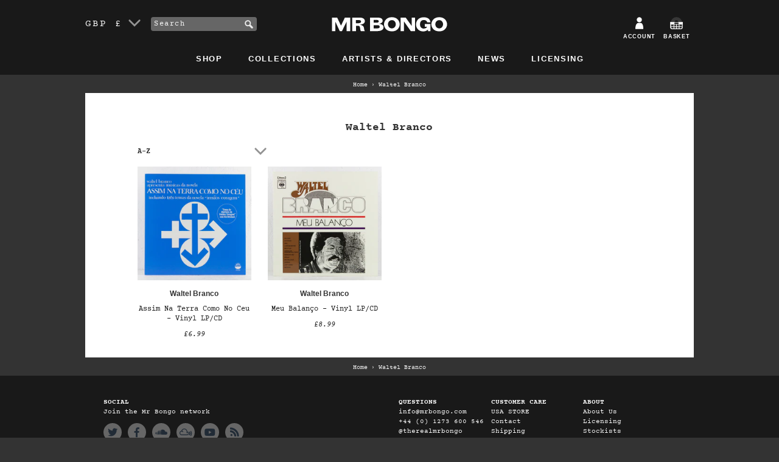

--- FILE ---
content_type: text/html; charset=utf-8
request_url: https://www.mrbongo.com/collections/vendors?q=Waltel%20Branco
body_size: 20564
content:
<!doctype html>
<!--[if lt IE 7]><html class="no-js lt-ie9 lt-ie8 lt-ie7" lang="en"> <![endif]-->
<!--[if IE 7]><html class="no-js lt-ie9 lt-ie8" lang="en"> <![endif]-->
<!--[if IE 8]><html class="no-js lt-ie9" lang="en"> <![endif]-->
<!--[if IE 9 ]><html class="ie9 no-js"> <![endif]-->
<!--[if (gt IE 9)|!(IE)]><!--> <html class="no-js"> <!--<![endif]-->
<head>
	<meta charset="utf-8" />
	<!--[if IE]><meta http-equiv='X-UA-Compatible' content='IE=edge,chrome=1' /><![endif]-->
	<title>Waltel Branco &ndash; Mr Bongo</title>
	
	<link rel="shortcut icon" href="//www.mrbongo.com/cdn/shop/t/18/assets/favicon.ico?v=25434058434037890161579183758" type="image/x-icon" />
	<link rel="canonical" href="https://www.mrbongo.com/collections/vendors?q=waltel+branco" />

	<link rel="alternate" hreflang="en-GB" href="https://www.mrbongo.com/collections/vendors?q=waltel+branco" />
	<link rel="alternate" hreflang="en-US" href="https://us.mrbongo.com/collections/vendors?q=waltel+branco" />
	<link rel="alternate" hreflang="en" href="https://www.mrbongo.com/collections/vendors?q=waltel+branco" />

	<meta name="viewport" content="width=device-width, initial-scale=1" />
	
    
  <meta property="og:title" content="Waltel Branco" />
  <meta property="og:type" content="website" />



<meta property="og:url" content="https://www.mrbongo.com/collections/vendors?q=waltel+branco" />
<meta property="og:site_name" content="Mr Bongo" />
	
 

	<script>window.performance && window.performance.mark && window.performance.mark('shopify.content_for_header.start');</script><meta name="google-site-verification" content="qc127e1ZXKysvJShnrMKLI20eCnDAX2DPLlpTA5R_gE">
<meta id="shopify-digital-wallet" name="shopify-digital-wallet" content="/1653366/digital_wallets/dialog">
<meta name="shopify-checkout-api-token" content="f53b44d1d3ed4eaab94f97ef4151c70f">
<meta id="in-context-paypal-metadata" data-shop-id="1653366" data-venmo-supported="false" data-environment="production" data-locale="en_US" data-paypal-v4="true" data-currency="GBP">
<script async="async" src="/checkouts/internal/preloads.js?locale=en-GB"></script>
<link rel="preconnect" href="https://shop.app" crossorigin="anonymous">
<script async="async" src="https://shop.app/checkouts/internal/preloads.js?locale=en-GB&shop_id=1653366" crossorigin="anonymous"></script>
<script id="apple-pay-shop-capabilities" type="application/json">{"shopId":1653366,"countryCode":"GB","currencyCode":"GBP","merchantCapabilities":["supports3DS"],"merchantId":"gid:\/\/shopify\/Shop\/1653366","merchantName":"Mr Bongo","requiredBillingContactFields":["postalAddress","email"],"requiredShippingContactFields":["postalAddress","email"],"shippingType":"shipping","supportedNetworks":["visa","maestro","masterCard","amex","discover","elo"],"total":{"type":"pending","label":"Mr Bongo","amount":"1.00"},"shopifyPaymentsEnabled":true,"supportsSubscriptions":true}</script>
<script id="shopify-features" type="application/json">{"accessToken":"f53b44d1d3ed4eaab94f97ef4151c70f","betas":["rich-media-storefront-analytics"],"domain":"www.mrbongo.com","predictiveSearch":true,"shopId":1653366,"locale":"en"}</script>
<script>var Shopify = Shopify || {};
Shopify.shop = "mrbongo.myshopify.com";
Shopify.locale = "en";
Shopify.currency = {"active":"GBP","rate":"1.0"};
Shopify.country = "GB";
Shopify.theme = {"name":"mr-bongo-theme-01-2020","id":84513849475,"schema_name":null,"schema_version":null,"theme_store_id":null,"role":"main"};
Shopify.theme.handle = "null";
Shopify.theme.style = {"id":null,"handle":null};
Shopify.cdnHost = "www.mrbongo.com/cdn";
Shopify.routes = Shopify.routes || {};
Shopify.routes.root = "/";</script>
<script type="module">!function(o){(o.Shopify=o.Shopify||{}).modules=!0}(window);</script>
<script>!function(o){function n(){var o=[];function n(){o.push(Array.prototype.slice.apply(arguments))}return n.q=o,n}var t=o.Shopify=o.Shopify||{};t.loadFeatures=n(),t.autoloadFeatures=n()}(window);</script>
<script>
  window.ShopifyPay = window.ShopifyPay || {};
  window.ShopifyPay.apiHost = "shop.app\/pay";
  window.ShopifyPay.redirectState = null;
</script>
<script id="shop-js-analytics" type="application/json">{"pageType":"collection"}</script>
<script defer="defer" async type="module" src="//www.mrbongo.com/cdn/shopifycloud/shop-js/modules/v2/client.init-shop-cart-sync_BT-GjEfc.en.esm.js"></script>
<script defer="defer" async type="module" src="//www.mrbongo.com/cdn/shopifycloud/shop-js/modules/v2/chunk.common_D58fp_Oc.esm.js"></script>
<script defer="defer" async type="module" src="//www.mrbongo.com/cdn/shopifycloud/shop-js/modules/v2/chunk.modal_xMitdFEc.esm.js"></script>
<script type="module">
  await import("//www.mrbongo.com/cdn/shopifycloud/shop-js/modules/v2/client.init-shop-cart-sync_BT-GjEfc.en.esm.js");
await import("//www.mrbongo.com/cdn/shopifycloud/shop-js/modules/v2/chunk.common_D58fp_Oc.esm.js");
await import("//www.mrbongo.com/cdn/shopifycloud/shop-js/modules/v2/chunk.modal_xMitdFEc.esm.js");

  window.Shopify.SignInWithShop?.initShopCartSync?.({"fedCMEnabled":true,"windoidEnabled":true});

</script>
<script>
  window.Shopify = window.Shopify || {};
  if (!window.Shopify.featureAssets) window.Shopify.featureAssets = {};
  window.Shopify.featureAssets['shop-js'] = {"shop-cart-sync":["modules/v2/client.shop-cart-sync_DZOKe7Ll.en.esm.js","modules/v2/chunk.common_D58fp_Oc.esm.js","modules/v2/chunk.modal_xMitdFEc.esm.js"],"init-fed-cm":["modules/v2/client.init-fed-cm_B6oLuCjv.en.esm.js","modules/v2/chunk.common_D58fp_Oc.esm.js","modules/v2/chunk.modal_xMitdFEc.esm.js"],"shop-cash-offers":["modules/v2/client.shop-cash-offers_D2sdYoxE.en.esm.js","modules/v2/chunk.common_D58fp_Oc.esm.js","modules/v2/chunk.modal_xMitdFEc.esm.js"],"shop-login-button":["modules/v2/client.shop-login-button_QeVjl5Y3.en.esm.js","modules/v2/chunk.common_D58fp_Oc.esm.js","modules/v2/chunk.modal_xMitdFEc.esm.js"],"pay-button":["modules/v2/client.pay-button_DXTOsIq6.en.esm.js","modules/v2/chunk.common_D58fp_Oc.esm.js","modules/v2/chunk.modal_xMitdFEc.esm.js"],"shop-button":["modules/v2/client.shop-button_DQZHx9pm.en.esm.js","modules/v2/chunk.common_D58fp_Oc.esm.js","modules/v2/chunk.modal_xMitdFEc.esm.js"],"avatar":["modules/v2/client.avatar_BTnouDA3.en.esm.js"],"init-windoid":["modules/v2/client.init-windoid_CR1B-cfM.en.esm.js","modules/v2/chunk.common_D58fp_Oc.esm.js","modules/v2/chunk.modal_xMitdFEc.esm.js"],"init-shop-for-new-customer-accounts":["modules/v2/client.init-shop-for-new-customer-accounts_C_vY_xzh.en.esm.js","modules/v2/client.shop-login-button_QeVjl5Y3.en.esm.js","modules/v2/chunk.common_D58fp_Oc.esm.js","modules/v2/chunk.modal_xMitdFEc.esm.js"],"init-shop-email-lookup-coordinator":["modules/v2/client.init-shop-email-lookup-coordinator_BI7n9ZSv.en.esm.js","modules/v2/chunk.common_D58fp_Oc.esm.js","modules/v2/chunk.modal_xMitdFEc.esm.js"],"init-shop-cart-sync":["modules/v2/client.init-shop-cart-sync_BT-GjEfc.en.esm.js","modules/v2/chunk.common_D58fp_Oc.esm.js","modules/v2/chunk.modal_xMitdFEc.esm.js"],"shop-toast-manager":["modules/v2/client.shop-toast-manager_DiYdP3xc.en.esm.js","modules/v2/chunk.common_D58fp_Oc.esm.js","modules/v2/chunk.modal_xMitdFEc.esm.js"],"init-customer-accounts":["modules/v2/client.init-customer-accounts_D9ZNqS-Q.en.esm.js","modules/v2/client.shop-login-button_QeVjl5Y3.en.esm.js","modules/v2/chunk.common_D58fp_Oc.esm.js","modules/v2/chunk.modal_xMitdFEc.esm.js"],"init-customer-accounts-sign-up":["modules/v2/client.init-customer-accounts-sign-up_iGw4briv.en.esm.js","modules/v2/client.shop-login-button_QeVjl5Y3.en.esm.js","modules/v2/chunk.common_D58fp_Oc.esm.js","modules/v2/chunk.modal_xMitdFEc.esm.js"],"shop-follow-button":["modules/v2/client.shop-follow-button_CqMgW2wH.en.esm.js","modules/v2/chunk.common_D58fp_Oc.esm.js","modules/v2/chunk.modal_xMitdFEc.esm.js"],"checkout-modal":["modules/v2/client.checkout-modal_xHeaAweL.en.esm.js","modules/v2/chunk.common_D58fp_Oc.esm.js","modules/v2/chunk.modal_xMitdFEc.esm.js"],"shop-login":["modules/v2/client.shop-login_D91U-Q7h.en.esm.js","modules/v2/chunk.common_D58fp_Oc.esm.js","modules/v2/chunk.modal_xMitdFEc.esm.js"],"lead-capture":["modules/v2/client.lead-capture_BJmE1dJe.en.esm.js","modules/v2/chunk.common_D58fp_Oc.esm.js","modules/v2/chunk.modal_xMitdFEc.esm.js"],"payment-terms":["modules/v2/client.payment-terms_Ci9AEqFq.en.esm.js","modules/v2/chunk.common_D58fp_Oc.esm.js","modules/v2/chunk.modal_xMitdFEc.esm.js"]};
</script>
<script>(function() {
  var isLoaded = false;
  function asyncLoad() {
    if (isLoaded) return;
    isLoaded = true;
    var urls = ["https:\/\/cdn2.recomaticapp.com\/assets\/recomatic2-d60901eb8acae31afd5a260a2903e1671aed74ab1343cb9f748f5a2ae09c0b55.js?shop=mrbongo.myshopify.com","https:\/\/cdn2.recomaticapp.com\/assets\/recomatic2-css-6a6ed46625fb825c2accec907ab713fccd930647bf5dd25b2d3b6f491311139a.js?shop=mrbongo.myshopify.com","\/\/backinstock.useamp.com\/widget\/7294_1767153500.js?category=bis\u0026v=6\u0026shop=mrbongo.myshopify.com"];
    for (var i = 0; i < urls.length; i++) {
      var s = document.createElement('script');
      s.type = 'text/javascript';
      s.async = true;
      s.src = urls[i];
      var x = document.getElementsByTagName('script')[0];
      x.parentNode.insertBefore(s, x);
    }
  };
  if(window.attachEvent) {
    window.attachEvent('onload', asyncLoad);
  } else {
    window.addEventListener('load', asyncLoad, false);
  }
})();</script>
<script id="__st">var __st={"a":1653366,"offset":0,"reqid":"2e782820-58fb-4be4-9aa7-6b8f1d13f382-1769047922","pageurl":"www.mrbongo.com\/collections\/vendors?q=Waltel%20Branco","u":"95f8b76c8b3c","p":"vendors"};</script>
<script>window.ShopifyPaypalV4VisibilityTracking = true;</script>
<script id="captcha-bootstrap">!function(){'use strict';const t='contact',e='account',n='new_comment',o=[[t,t],['blogs',n],['comments',n],[t,'customer']],c=[[e,'customer_login'],[e,'guest_login'],[e,'recover_customer_password'],[e,'create_customer']],r=t=>t.map((([t,e])=>`form[action*='/${t}']:not([data-nocaptcha='true']) input[name='form_type'][value='${e}']`)).join(','),a=t=>()=>t?[...document.querySelectorAll(t)].map((t=>t.form)):[];function s(){const t=[...o],e=r(t);return a(e)}const i='password',u='form_key',d=['recaptcha-v3-token','g-recaptcha-response','h-captcha-response',i],f=()=>{try{return window.sessionStorage}catch{return}},m='__shopify_v',_=t=>t.elements[u];function p(t,e,n=!1){try{const o=window.sessionStorage,c=JSON.parse(o.getItem(e)),{data:r}=function(t){const{data:e,action:n}=t;return t[m]||n?{data:e,action:n}:{data:t,action:n}}(c);for(const[e,n]of Object.entries(r))t.elements[e]&&(t.elements[e].value=n);n&&o.removeItem(e)}catch(o){console.error('form repopulation failed',{error:o})}}const l='form_type',E='cptcha';function T(t){t.dataset[E]=!0}const w=window,h=w.document,L='Shopify',v='ce_forms',y='captcha';let A=!1;((t,e)=>{const n=(g='f06e6c50-85a8-45c8-87d0-21a2b65856fe',I='https://cdn.shopify.com/shopifycloud/storefront-forms-hcaptcha/ce_storefront_forms_captcha_hcaptcha.v1.5.2.iife.js',D={infoText:'Protected by hCaptcha',privacyText:'Privacy',termsText:'Terms'},(t,e,n)=>{const o=w[L][v],c=o.bindForm;if(c)return c(t,g,e,D).then(n);var r;o.q.push([[t,g,e,D],n]),r=I,A||(h.body.append(Object.assign(h.createElement('script'),{id:'captcha-provider',async:!0,src:r})),A=!0)});var g,I,D;w[L]=w[L]||{},w[L][v]=w[L][v]||{},w[L][v].q=[],w[L][y]=w[L][y]||{},w[L][y].protect=function(t,e){n(t,void 0,e),T(t)},Object.freeze(w[L][y]),function(t,e,n,w,h,L){const[v,y,A,g]=function(t,e,n){const i=e?o:[],u=t?c:[],d=[...i,...u],f=r(d),m=r(i),_=r(d.filter((([t,e])=>n.includes(e))));return[a(f),a(m),a(_),s()]}(w,h,L),I=t=>{const e=t.target;return e instanceof HTMLFormElement?e:e&&e.form},D=t=>v().includes(t);t.addEventListener('submit',(t=>{const e=I(t);if(!e)return;const n=D(e)&&!e.dataset.hcaptchaBound&&!e.dataset.recaptchaBound,o=_(e),c=g().includes(e)&&(!o||!o.value);(n||c)&&t.preventDefault(),c&&!n&&(function(t){try{if(!f())return;!function(t){const e=f();if(!e)return;const n=_(t);if(!n)return;const o=n.value;o&&e.removeItem(o)}(t);const e=Array.from(Array(32),(()=>Math.random().toString(36)[2])).join('');!function(t,e){_(t)||t.append(Object.assign(document.createElement('input'),{type:'hidden',name:u})),t.elements[u].value=e}(t,e),function(t,e){const n=f();if(!n)return;const o=[...t.querySelectorAll(`input[type='${i}']`)].map((({name:t})=>t)),c=[...d,...o],r={};for(const[a,s]of new FormData(t).entries())c.includes(a)||(r[a]=s);n.setItem(e,JSON.stringify({[m]:1,action:t.action,data:r}))}(t,e)}catch(e){console.error('failed to persist form',e)}}(e),e.submit())}));const S=(t,e)=>{t&&!t.dataset[E]&&(n(t,e.some((e=>e===t))),T(t))};for(const o of['focusin','change'])t.addEventListener(o,(t=>{const e=I(t);D(e)&&S(e,y())}));const B=e.get('form_key'),M=e.get(l),P=B&&M;t.addEventListener('DOMContentLoaded',(()=>{const t=y();if(P)for(const e of t)e.elements[l].value===M&&p(e,B);[...new Set([...A(),...v().filter((t=>'true'===t.dataset.shopifyCaptcha))])].forEach((e=>S(e,t)))}))}(h,new URLSearchParams(w.location.search),n,t,e,['guest_login'])})(!0,!0)}();</script>
<script integrity="sha256-4kQ18oKyAcykRKYeNunJcIwy7WH5gtpwJnB7kiuLZ1E=" data-source-attribution="shopify.loadfeatures" defer="defer" src="//www.mrbongo.com/cdn/shopifycloud/storefront/assets/storefront/load_feature-a0a9edcb.js" crossorigin="anonymous"></script>
<script crossorigin="anonymous" defer="defer" src="//www.mrbongo.com/cdn/shopifycloud/storefront/assets/shopify_pay/storefront-65b4c6d7.js?v=20250812"></script>
<script data-source-attribution="shopify.dynamic_checkout.dynamic.init">var Shopify=Shopify||{};Shopify.PaymentButton=Shopify.PaymentButton||{isStorefrontPortableWallets:!0,init:function(){window.Shopify.PaymentButton.init=function(){};var t=document.createElement("script");t.src="https://www.mrbongo.com/cdn/shopifycloud/portable-wallets/latest/portable-wallets.en.js",t.type="module",document.head.appendChild(t)}};
</script>
<script data-source-attribution="shopify.dynamic_checkout.buyer_consent">
  function portableWalletsHideBuyerConsent(e){var t=document.getElementById("shopify-buyer-consent"),n=document.getElementById("shopify-subscription-policy-button");t&&n&&(t.classList.add("hidden"),t.setAttribute("aria-hidden","true"),n.removeEventListener("click",e))}function portableWalletsShowBuyerConsent(e){var t=document.getElementById("shopify-buyer-consent"),n=document.getElementById("shopify-subscription-policy-button");t&&n&&(t.classList.remove("hidden"),t.removeAttribute("aria-hidden"),n.addEventListener("click",e))}window.Shopify?.PaymentButton&&(window.Shopify.PaymentButton.hideBuyerConsent=portableWalletsHideBuyerConsent,window.Shopify.PaymentButton.showBuyerConsent=portableWalletsShowBuyerConsent);
</script>
<script data-source-attribution="shopify.dynamic_checkout.cart.bootstrap">document.addEventListener("DOMContentLoaded",(function(){function t(){return document.querySelector("shopify-accelerated-checkout-cart, shopify-accelerated-checkout")}if(t())Shopify.PaymentButton.init();else{new MutationObserver((function(e,n){t()&&(Shopify.PaymentButton.init(),n.disconnect())})).observe(document.body,{childList:!0,subtree:!0})}}));
</script>
<script id='scb4127' type='text/javascript' async='' src='https://www.mrbongo.com/cdn/shopifycloud/privacy-banner/storefront-banner.js'></script><link id="shopify-accelerated-checkout-styles" rel="stylesheet" media="screen" href="https://www.mrbongo.com/cdn/shopifycloud/portable-wallets/latest/accelerated-checkout-backwards-compat.css" crossorigin="anonymous">
<style id="shopify-accelerated-checkout-cart">
        #shopify-buyer-consent {
  margin-top: 1em;
  display: inline-block;
  width: 100%;
}

#shopify-buyer-consent.hidden {
  display: none;
}

#shopify-subscription-policy-button {
  background: none;
  border: none;
  padding: 0;
  text-decoration: underline;
  font-size: inherit;
  cursor: pointer;
}

#shopify-subscription-policy-button::before {
  box-shadow: none;
}

      </style>

<script>window.performance && window.performance.mark && window.performance.mark('shopify.content_for_header.end');</script>
	<link href="//www.mrbongo.com/cdn/shop/t/18/assets/style.css?v=110254230055091602451695970677" rel="stylesheet" type="text/css" media="all" />
	
	<script src="//www.mrbongo.com/cdn/shopifycloud/storefront/assets/themes_support/shopify_common-5f594365.js" type="text/javascript"></script>
	
	<!-- Additional Shopify helpers that will likely be added to the global shopify_common.js some day soon. -->
	
	<script src="//www.mrbongo.com/cdn/shopifycloud/storefront/assets/themes_support/option_selection-b017cd28.js" type="text/javascript"></script>
	<script src="//ajax.googleapis.com/ajax/libs/jquery/1.11.0/jquery.min.js" type="text/javascript"></script>
	<script>jQuery('html').removeClass('no-js').addClass('js');</script>
	<script src="https://use.typekit.net/lur2jxg.js"></script>
	<script>try{Typekit.load({ async: true });}catch(e){}</script>
	<meta name="google-site-verification" content="qc127e1ZXKysvJShnrMKLI20eCnDAX2DPLlpTA5R_gE" />
  <meta name="facebook-domain-verification" content="ovti1yg4biyq18wpxybev7hcm0r9jd" />
<!-- BEGIN app block: shopify://apps/essential-announcer/blocks/app-embed/93b5429f-c8d6-4c33-ae14-250fd84f361b --><script>
  
    window.essentialAnnouncementConfigs = [];
  
  window.essentialAnnouncementMeta = {
    productCollections: null,
    productData: null,
    templateName: "collection",
    collectionId: null,
  };
</script>

 
<style>
.essential_annoucement_bar_wrapper {display: none;}
</style>


<script src="https://cdn.shopify.com/extensions/019b9d60-ed7c-7464-ac3f-9e23a48d54ca/essential-announcement-bar-74/assets/announcement-bar-essential-apps.js" defer></script>

<!-- END app block --><meta property="og:image" content="https://cdn.shopify.com/s/files/1/0165/3366/files/checkout_logo_13.png?height=628&pad_color=ffffff&v=1613152250&width=1200" />
<meta property="og:image:secure_url" content="https://cdn.shopify.com/s/files/1/0165/3366/files/checkout_logo_13.png?height=628&pad_color=ffffff&v=1613152250&width=1200" />
<meta property="og:image:width" content="1200" />
<meta property="og:image:height" content="628" />
<link href="https://monorail-edge.shopifysvc.com" rel="dns-prefetch">
<script>(function(){if ("sendBeacon" in navigator && "performance" in window) {try {var session_token_from_headers = performance.getEntriesByType('navigation')[0].serverTiming.find(x => x.name == '_s').description;} catch {var session_token_from_headers = undefined;}var session_cookie_matches = document.cookie.match(/_shopify_s=([^;]*)/);var session_token_from_cookie = session_cookie_matches && session_cookie_matches.length === 2 ? session_cookie_matches[1] : "";var session_token = session_token_from_headers || session_token_from_cookie || "";function handle_abandonment_event(e) {var entries = performance.getEntries().filter(function(entry) {return /monorail-edge.shopifysvc.com/.test(entry.name);});if (!window.abandonment_tracked && entries.length === 0) {window.abandonment_tracked = true;var currentMs = Date.now();var navigation_start = performance.timing.navigationStart;var payload = {shop_id: 1653366,url: window.location.href,navigation_start,duration: currentMs - navigation_start,session_token,page_type: "collection"};window.navigator.sendBeacon("https://monorail-edge.shopifysvc.com/v1/produce", JSON.stringify({schema_id: "online_store_buyer_site_abandonment/1.1",payload: payload,metadata: {event_created_at_ms: currentMs,event_sent_at_ms: currentMs}}));}}window.addEventListener('pagehide', handle_abandonment_event);}}());</script>
<script id="web-pixels-manager-setup">(function e(e,d,r,n,o){if(void 0===o&&(o={}),!Boolean(null===(a=null===(i=window.Shopify)||void 0===i?void 0:i.analytics)||void 0===a?void 0:a.replayQueue)){var i,a;window.Shopify=window.Shopify||{};var t=window.Shopify;t.analytics=t.analytics||{};var s=t.analytics;s.replayQueue=[],s.publish=function(e,d,r){return s.replayQueue.push([e,d,r]),!0};try{self.performance.mark("wpm:start")}catch(e){}var l=function(){var e={modern:/Edge?\/(1{2}[4-9]|1[2-9]\d|[2-9]\d{2}|\d{4,})\.\d+(\.\d+|)|Firefox\/(1{2}[4-9]|1[2-9]\d|[2-9]\d{2}|\d{4,})\.\d+(\.\d+|)|Chrom(ium|e)\/(9{2}|\d{3,})\.\d+(\.\d+|)|(Maci|X1{2}).+ Version\/(15\.\d+|(1[6-9]|[2-9]\d|\d{3,})\.\d+)([,.]\d+|)( \(\w+\)|)( Mobile\/\w+|) Safari\/|Chrome.+OPR\/(9{2}|\d{3,})\.\d+\.\d+|(CPU[ +]OS|iPhone[ +]OS|CPU[ +]iPhone|CPU IPhone OS|CPU iPad OS)[ +]+(15[._]\d+|(1[6-9]|[2-9]\d|\d{3,})[._]\d+)([._]\d+|)|Android:?[ /-](13[3-9]|1[4-9]\d|[2-9]\d{2}|\d{4,})(\.\d+|)(\.\d+|)|Android.+Firefox\/(13[5-9]|1[4-9]\d|[2-9]\d{2}|\d{4,})\.\d+(\.\d+|)|Android.+Chrom(ium|e)\/(13[3-9]|1[4-9]\d|[2-9]\d{2}|\d{4,})\.\d+(\.\d+|)|SamsungBrowser\/([2-9]\d|\d{3,})\.\d+/,legacy:/Edge?\/(1[6-9]|[2-9]\d|\d{3,})\.\d+(\.\d+|)|Firefox\/(5[4-9]|[6-9]\d|\d{3,})\.\d+(\.\d+|)|Chrom(ium|e)\/(5[1-9]|[6-9]\d|\d{3,})\.\d+(\.\d+|)([\d.]+$|.*Safari\/(?![\d.]+ Edge\/[\d.]+$))|(Maci|X1{2}).+ Version\/(10\.\d+|(1[1-9]|[2-9]\d|\d{3,})\.\d+)([,.]\d+|)( \(\w+\)|)( Mobile\/\w+|) Safari\/|Chrome.+OPR\/(3[89]|[4-9]\d|\d{3,})\.\d+\.\d+|(CPU[ +]OS|iPhone[ +]OS|CPU[ +]iPhone|CPU IPhone OS|CPU iPad OS)[ +]+(10[._]\d+|(1[1-9]|[2-9]\d|\d{3,})[._]\d+)([._]\d+|)|Android:?[ /-](13[3-9]|1[4-9]\d|[2-9]\d{2}|\d{4,})(\.\d+|)(\.\d+|)|Mobile Safari.+OPR\/([89]\d|\d{3,})\.\d+\.\d+|Android.+Firefox\/(13[5-9]|1[4-9]\d|[2-9]\d{2}|\d{4,})\.\d+(\.\d+|)|Android.+Chrom(ium|e)\/(13[3-9]|1[4-9]\d|[2-9]\d{2}|\d{4,})\.\d+(\.\d+|)|Android.+(UC? ?Browser|UCWEB|U3)[ /]?(15\.([5-9]|\d{2,})|(1[6-9]|[2-9]\d|\d{3,})\.\d+)\.\d+|SamsungBrowser\/(5\.\d+|([6-9]|\d{2,})\.\d+)|Android.+MQ{2}Browser\/(14(\.(9|\d{2,})|)|(1[5-9]|[2-9]\d|\d{3,})(\.\d+|))(\.\d+|)|K[Aa][Ii]OS\/(3\.\d+|([4-9]|\d{2,})\.\d+)(\.\d+|)/},d=e.modern,r=e.legacy,n=navigator.userAgent;return n.match(d)?"modern":n.match(r)?"legacy":"unknown"}(),u="modern"===l?"modern":"legacy",c=(null!=n?n:{modern:"",legacy:""})[u],f=function(e){return[e.baseUrl,"/wpm","/b",e.hashVersion,"modern"===e.buildTarget?"m":"l",".js"].join("")}({baseUrl:d,hashVersion:r,buildTarget:u}),m=function(e){var d=e.version,r=e.bundleTarget,n=e.surface,o=e.pageUrl,i=e.monorailEndpoint;return{emit:function(e){var a=e.status,t=e.errorMsg,s=(new Date).getTime(),l=JSON.stringify({metadata:{event_sent_at_ms:s},events:[{schema_id:"web_pixels_manager_load/3.1",payload:{version:d,bundle_target:r,page_url:o,status:a,surface:n,error_msg:t},metadata:{event_created_at_ms:s}}]});if(!i)return console&&console.warn&&console.warn("[Web Pixels Manager] No Monorail endpoint provided, skipping logging."),!1;try{return self.navigator.sendBeacon.bind(self.navigator)(i,l)}catch(e){}var u=new XMLHttpRequest;try{return u.open("POST",i,!0),u.setRequestHeader("Content-Type","text/plain"),u.send(l),!0}catch(e){return console&&console.warn&&console.warn("[Web Pixels Manager] Got an unhandled error while logging to Monorail."),!1}}}}({version:r,bundleTarget:l,surface:e.surface,pageUrl:self.location.href,monorailEndpoint:e.monorailEndpoint});try{o.browserTarget=l,function(e){var d=e.src,r=e.async,n=void 0===r||r,o=e.onload,i=e.onerror,a=e.sri,t=e.scriptDataAttributes,s=void 0===t?{}:t,l=document.createElement("script"),u=document.querySelector("head"),c=document.querySelector("body");if(l.async=n,l.src=d,a&&(l.integrity=a,l.crossOrigin="anonymous"),s)for(var f in s)if(Object.prototype.hasOwnProperty.call(s,f))try{l.dataset[f]=s[f]}catch(e){}if(o&&l.addEventListener("load",o),i&&l.addEventListener("error",i),u)u.appendChild(l);else{if(!c)throw new Error("Did not find a head or body element to append the script");c.appendChild(l)}}({src:f,async:!0,onload:function(){if(!function(){var e,d;return Boolean(null===(d=null===(e=window.Shopify)||void 0===e?void 0:e.analytics)||void 0===d?void 0:d.initialized)}()){var d=window.webPixelsManager.init(e)||void 0;if(d){var r=window.Shopify.analytics;r.replayQueue.forEach((function(e){var r=e[0],n=e[1],o=e[2];d.publishCustomEvent(r,n,o)})),r.replayQueue=[],r.publish=d.publishCustomEvent,r.visitor=d.visitor,r.initialized=!0}}},onerror:function(){return m.emit({status:"failed",errorMsg:"".concat(f," has failed to load")})},sri:function(e){var d=/^sha384-[A-Za-z0-9+/=]+$/;return"string"==typeof e&&d.test(e)}(c)?c:"",scriptDataAttributes:o}),m.emit({status:"loading"})}catch(e){m.emit({status:"failed",errorMsg:(null==e?void 0:e.message)||"Unknown error"})}}})({shopId: 1653366,storefrontBaseUrl: "https://www.mrbongo.com",extensionsBaseUrl: "https://extensions.shopifycdn.com/cdn/shopifycloud/web-pixels-manager",monorailEndpoint: "https://monorail-edge.shopifysvc.com/unstable/produce_batch",surface: "storefront-renderer",enabledBetaFlags: ["2dca8a86"],webPixelsConfigList: [{"id":"397082865","configuration":"{\"config\":\"{\\\"pixel_id\\\":\\\"G-1LN3M3K07S\\\",\\\"target_country\\\":\\\"GB\\\",\\\"gtag_events\\\":[{\\\"type\\\":\\\"search\\\",\\\"action_label\\\":[\\\"G-1LN3M3K07S\\\",\\\"AW-1002423757\\\/MgkSCJfb7IoBEM2L_90D\\\"]},{\\\"type\\\":\\\"begin_checkout\\\",\\\"action_label\\\":[\\\"G-1LN3M3K07S\\\",\\\"AW-1002423757\\\/dWuiCJTb7IoBEM2L_90D\\\"]},{\\\"type\\\":\\\"view_item\\\",\\\"action_label\\\":[\\\"G-1LN3M3K07S\\\",\\\"AW-1002423757\\\/qBbnCI7b7IoBEM2L_90D\\\",\\\"MC-0S4Z8ELFDT\\\"]},{\\\"type\\\":\\\"purchase\\\",\\\"action_label\\\":[\\\"G-1LN3M3K07S\\\",\\\"AW-1002423757\\\/vsG7CIvb7IoBEM2L_90D\\\",\\\"MC-0S4Z8ELFDT\\\"]},{\\\"type\\\":\\\"page_view\\\",\\\"action_label\\\":[\\\"G-1LN3M3K07S\\\",\\\"AW-1002423757\\\/-k-hCIjb7IoBEM2L_90D\\\",\\\"MC-0S4Z8ELFDT\\\"]},{\\\"type\\\":\\\"add_payment_info\\\",\\\"action_label\\\":[\\\"G-1LN3M3K07S\\\",\\\"AW-1002423757\\\/fV2SCJrb7IoBEM2L_90D\\\"]},{\\\"type\\\":\\\"add_to_cart\\\",\\\"action_label\\\":[\\\"G-1LN3M3K07S\\\",\\\"AW-1002423757\\\/1sQ9CJHb7IoBEM2L_90D\\\"]}],\\\"enable_monitoring_mode\\\":false}\"}","eventPayloadVersion":"v1","runtimeContext":"OPEN","scriptVersion":"b2a88bafab3e21179ed38636efcd8a93","type":"APP","apiClientId":1780363,"privacyPurposes":[],"dataSharingAdjustments":{"protectedCustomerApprovalScopes":["read_customer_address","read_customer_email","read_customer_name","read_customer_personal_data","read_customer_phone"]}},{"id":"shopify-app-pixel","configuration":"{}","eventPayloadVersion":"v1","runtimeContext":"STRICT","scriptVersion":"0450","apiClientId":"shopify-pixel","type":"APP","privacyPurposes":["ANALYTICS","MARKETING"]},{"id":"shopify-custom-pixel","eventPayloadVersion":"v1","runtimeContext":"LAX","scriptVersion":"0450","apiClientId":"shopify-pixel","type":"CUSTOM","privacyPurposes":["ANALYTICS","MARKETING"]}],isMerchantRequest: false,initData: {"shop":{"name":"Mr Bongo","paymentSettings":{"currencyCode":"GBP"},"myshopifyDomain":"mrbongo.myshopify.com","countryCode":"GB","storefrontUrl":"https:\/\/www.mrbongo.com"},"customer":null,"cart":null,"checkout":null,"productVariants":[],"purchasingCompany":null},},"https://www.mrbongo.com/cdn","fcfee988w5aeb613cpc8e4bc33m6693e112",{"modern":"","legacy":""},{"shopId":"1653366","storefrontBaseUrl":"https:\/\/www.mrbongo.com","extensionBaseUrl":"https:\/\/extensions.shopifycdn.com\/cdn\/shopifycloud\/web-pixels-manager","surface":"storefront-renderer","enabledBetaFlags":"[\"2dca8a86\"]","isMerchantRequest":"false","hashVersion":"fcfee988w5aeb613cpc8e4bc33m6693e112","publish":"custom","events":"[[\"page_viewed\",{}]]"});</script><script>
  window.ShopifyAnalytics = window.ShopifyAnalytics || {};
  window.ShopifyAnalytics.meta = window.ShopifyAnalytics.meta || {};
  window.ShopifyAnalytics.meta.currency = 'GBP';
  var meta = {"page":{"pageType":"vendors","requestId":"2e782820-58fb-4be4-9aa7-6b8f1d13f382-1769047922"}};
  for (var attr in meta) {
    window.ShopifyAnalytics.meta[attr] = meta[attr];
  }
</script>
<script class="analytics">
  (function () {
    var customDocumentWrite = function(content) {
      var jquery = null;

      if (window.jQuery) {
        jquery = window.jQuery;
      } else if (window.Checkout && window.Checkout.$) {
        jquery = window.Checkout.$;
      }

      if (jquery) {
        jquery('body').append(content);
      }
    };

    var hasLoggedConversion = function(token) {
      if (token) {
        return document.cookie.indexOf('loggedConversion=' + token) !== -1;
      }
      return false;
    }

    var setCookieIfConversion = function(token) {
      if (token) {
        var twoMonthsFromNow = new Date(Date.now());
        twoMonthsFromNow.setMonth(twoMonthsFromNow.getMonth() + 2);

        document.cookie = 'loggedConversion=' + token + '; expires=' + twoMonthsFromNow;
      }
    }

    var trekkie = window.ShopifyAnalytics.lib = window.trekkie = window.trekkie || [];
    if (trekkie.integrations) {
      return;
    }
    trekkie.methods = [
      'identify',
      'page',
      'ready',
      'track',
      'trackForm',
      'trackLink'
    ];
    trekkie.factory = function(method) {
      return function() {
        var args = Array.prototype.slice.call(arguments);
        args.unshift(method);
        trekkie.push(args);
        return trekkie;
      };
    };
    for (var i = 0; i < trekkie.methods.length; i++) {
      var key = trekkie.methods[i];
      trekkie[key] = trekkie.factory(key);
    }
    trekkie.load = function(config) {
      trekkie.config = config || {};
      trekkie.config.initialDocumentCookie = document.cookie;
      var first = document.getElementsByTagName('script')[0];
      var script = document.createElement('script');
      script.type = 'text/javascript';
      script.onerror = function(e) {
        var scriptFallback = document.createElement('script');
        scriptFallback.type = 'text/javascript';
        scriptFallback.onerror = function(error) {
                var Monorail = {
      produce: function produce(monorailDomain, schemaId, payload) {
        var currentMs = new Date().getTime();
        var event = {
          schema_id: schemaId,
          payload: payload,
          metadata: {
            event_created_at_ms: currentMs,
            event_sent_at_ms: currentMs
          }
        };
        return Monorail.sendRequest("https://" + monorailDomain + "/v1/produce", JSON.stringify(event));
      },
      sendRequest: function sendRequest(endpointUrl, payload) {
        // Try the sendBeacon API
        if (window && window.navigator && typeof window.navigator.sendBeacon === 'function' && typeof window.Blob === 'function' && !Monorail.isIos12()) {
          var blobData = new window.Blob([payload], {
            type: 'text/plain'
          });

          if (window.navigator.sendBeacon(endpointUrl, blobData)) {
            return true;
          } // sendBeacon was not successful

        } // XHR beacon

        var xhr = new XMLHttpRequest();

        try {
          xhr.open('POST', endpointUrl);
          xhr.setRequestHeader('Content-Type', 'text/plain');
          xhr.send(payload);
        } catch (e) {
          console.log(e);
        }

        return false;
      },
      isIos12: function isIos12() {
        return window.navigator.userAgent.lastIndexOf('iPhone; CPU iPhone OS 12_') !== -1 || window.navigator.userAgent.lastIndexOf('iPad; CPU OS 12_') !== -1;
      }
    };
    Monorail.produce('monorail-edge.shopifysvc.com',
      'trekkie_storefront_load_errors/1.1',
      {shop_id: 1653366,
      theme_id: 84513849475,
      app_name: "storefront",
      context_url: window.location.href,
      source_url: "//www.mrbongo.com/cdn/s/trekkie.storefront.cd680fe47e6c39ca5d5df5f0a32d569bc48c0f27.min.js"});

        };
        scriptFallback.async = true;
        scriptFallback.src = '//www.mrbongo.com/cdn/s/trekkie.storefront.cd680fe47e6c39ca5d5df5f0a32d569bc48c0f27.min.js';
        first.parentNode.insertBefore(scriptFallback, first);
      };
      script.async = true;
      script.src = '//www.mrbongo.com/cdn/s/trekkie.storefront.cd680fe47e6c39ca5d5df5f0a32d569bc48c0f27.min.js';
      first.parentNode.insertBefore(script, first);
    };
    trekkie.load(
      {"Trekkie":{"appName":"storefront","development":false,"defaultAttributes":{"shopId":1653366,"isMerchantRequest":null,"themeId":84513849475,"themeCityHash":"8589862045407755097","contentLanguage":"en","currency":"GBP","eventMetadataId":"e8bf1c62-dd26-464f-a963-76ed1968f5bb"},"isServerSideCookieWritingEnabled":true,"monorailRegion":"shop_domain","enabledBetaFlags":["65f19447"]},"Session Attribution":{},"S2S":{"facebookCapiEnabled":false,"source":"trekkie-storefront-renderer","apiClientId":580111}}
    );

    var loaded = false;
    trekkie.ready(function() {
      if (loaded) return;
      loaded = true;

      window.ShopifyAnalytics.lib = window.trekkie;

      var originalDocumentWrite = document.write;
      document.write = customDocumentWrite;
      try { window.ShopifyAnalytics.merchantGoogleAnalytics.call(this); } catch(error) {};
      document.write = originalDocumentWrite;

      window.ShopifyAnalytics.lib.page(null,{"pageType":"vendors","requestId":"2e782820-58fb-4be4-9aa7-6b8f1d13f382-1769047922","shopifyEmitted":true});

      var match = window.location.pathname.match(/checkouts\/(.+)\/(thank_you|post_purchase)/)
      var token = match? match[1]: undefined;
      if (!hasLoggedConversion(token)) {
        setCookieIfConversion(token);
        
      }
    });


        var eventsListenerScript = document.createElement('script');
        eventsListenerScript.async = true;
        eventsListenerScript.src = "//www.mrbongo.com/cdn/shopifycloud/storefront/assets/shop_events_listener-3da45d37.js";
        document.getElementsByTagName('head')[0].appendChild(eventsListenerScript);

})();</script>
  <script>
  if (!window.ga || (window.ga && typeof window.ga !== 'function')) {
    window.ga = function ga() {
      (window.ga.q = window.ga.q || []).push(arguments);
      if (window.Shopify && window.Shopify.analytics && typeof window.Shopify.analytics.publish === 'function') {
        window.Shopify.analytics.publish("ga_stub_called", {}, {sendTo: "google_osp_migration"});
      }
      console.error("Shopify's Google Analytics stub called with:", Array.from(arguments), "\nSee https://help.shopify.com/manual/promoting-marketing/pixels/pixel-migration#google for more information.");
    };
    if (window.Shopify && window.Shopify.analytics && typeof window.Shopify.analytics.publish === 'function') {
      window.Shopify.analytics.publish("ga_stub_initialized", {}, {sendTo: "google_osp_migration"});
    }
  }
</script>
<script
  defer
  src="https://www.mrbongo.com/cdn/shopifycloud/perf-kit/shopify-perf-kit-3.0.4.min.js"
  data-application="storefront-renderer"
  data-shop-id="1653366"
  data-render-region="gcp-us-east1"
  data-page-type="collection"
  data-theme-instance-id="84513849475"
  data-theme-name=""
  data-theme-version=""
  data-monorail-region="shop_domain"
  data-resource-timing-sampling-rate="10"
  data-shs="true"
  data-shs-beacon="true"
  data-shs-export-with-fetch="true"
  data-shs-logs-sample-rate="1"
  data-shs-beacon-endpoint="https://www.mrbongo.com/api/collect"
></script>
</head>
<body id="waltel-branco" class="template-collection" >
  
  
  
  
<div style="display:none">
  <div id="location-redirect-popup">
    
    <p>Hi. It looks you're in <span class="current-country"></span>. <br/><br/>Please select the store you wish to visit:</p>
    <div class="buttons-container">
      <a class="redirect-me button-yes" href="">NORTH AMERICA STORE</a>
      <a class="close-redirect-btn button-no" href="">GLOBAL STORE</a>
    </div>
  </div>
</div>

  <link href="//www.mrbongo.com/cdn/shop/t/18/assets/redirect.scss?v=183629737537698297231579183804" rel="stylesheet" type="text/css" media="all" />
  <script src="//www.mrbongo.com/cdn/shop/t/18/assets/redirect.js?v=165052639303329775651579183783" type="text/javascript"></script>
  <script>
    IPRedirect.init({"home_hero_title_1":"","home_hero_content_1":"","home_hero_link_1":"https:\/\/www.mrbongo.com\/collections\/sale","home_hero_link_text_1":"SHOP","home_hero_title_2":"Wild Style","home_hero_content_2":"The soundtrack to the iconic movie \u0026 a landmark moment in Hip-Hop culture","home_hero_link_2":"https:\/\/www.mrbongo.com\/products\/wild-style-special-edition-vinyl-2lp","home_hero_link_text_2":"LISTEN \/ BUY","home_hero_title_3":"Hollie Cook","home_hero_content_3":"Two classic reggae albums get the colour vinyl treatment","home_hero_link_3":"https:\/\/www.mrbongo.com\/collections\/hollie-cook","home_hero_link_text_3":"LISTEN \/ BUY","feature_home_1_category":"Shop","feature_home_1_title":"Deadstock","feature_home_1_description":"Over time, we've been lucky enough to come across many deadstock masterpieces, take a look here.","feature_home_1_link":"https:\/\/www.mrbongo.com\/collections\/deadstock","feature_home_1_link_text":"Listen \/ Buy","feature_home_2_category":"Listen","feature_home_2_title":"Weekly Selections playlist","feature_home_2_description":"Listen to the latest arrivals on our Weekly Selections Spotify playlist.","feature_home_2_link":"https:\/\/open.spotify.com\/playlist\/64WCJyxoGnhFHdDe6LYwNG?si=DTOvmQRcTDejSuZDBcaraA","feature_home_2_link_text":"Listen","feature_home_3_category":"Shop","feature_home_3_title":"Brazil 45s","feature_home_3_description":"'Golden era' Brazilian music, mastered and cut loud at 45rpm on 7\" vinyl, packaged in lovingly produced Brazil 45 house bags.","feature_home_3_link":"https:\/\/www.mrbongo.com\/collections\/mr-bongo-reissues","feature_home_3_link_text":"Listen \/ Buy","feature_home_4_category":"News","feature_home_4_title":"Life in Music: 30 Years of Mr Bongo","feature_home_4_description":"This short film by Owen Tozer is a portrait of Mr Bongo’s owner and founder, David Buttle. It tells the story of a life in music, and explores the passion and dedication required to sustain it.","feature_home_4_link":"https:\/\/www.mrbongo.com\/blogs\/news\/life-in-music-30-years-of-mr-bongo","feature_home_4_link_text":"Watch","home_featured_collection_title":"New Arrivals","home_featured_collection":"all","home_featured_collection_cta":"view all new arrivals","licensing_featured_sync_title":"Featured: Incredible Bongo Band ‘Bongolia’ in Baby Driver","licensing_featured_sync_text":"The Incredible Bongo Bands ‘Bongolia’ was used in Edgar Wright’s ‘Baby Driver’ movie and also appeared on the official soundtrack.\n\nIncredible Bongo Band continue to be one of our most prolific artists. They have also been sampled by Nas, Beastie Boys, Amy Winehouse, Moby, Kanye West, Sugarhill Gang, Jay-Z, Aphex Twin, DJ Shadow, Goldie, Double Dee \u0026 Steinski and many more.","about_media_type":"image","about_main_video_url":"66mNQ0tr1IU","about_our_story_page":"","about_our_story_content":"Lorem ipsum dolor sit amet, consectetur adipiscing elit. Proin rutrum purus eu augue fermentum aliquam. Donec sit amet velit ut lorem sodales blandit. In ac interdum quam. Proin mattis sapien metus, vel commodo magna malesuada a. Nulla ut porttitor enim","about_shipping_page":"","about_shipping_content":"Lorem ipsum dolor sit amet, consectetur adipiscing elit. Proin rutrum purus eu augue fermentum aliquam. Donec sit amet velit ut lorem sodales blandit. In ac interdum quam. Proin mattis sapien metus, vel commodo magna malesuada a. Nulla ut porttitor enim","about_faqs_page":"","about_faqs_content":"Lorem ipsum dolor sit amet, consectetur adipiscing elit. Proin rutrum purus eu augue fermentum aliquam. Donec sit amet velit ut lorem sodales blandit. In ac interdum quam. Proin mattis sapien metus, vel commodo magna malesuada a. Nulla ut porttitor enim","about_charity_page":"","about_charity_content":"Lorem ipsum dolor sit amet, consectetur adipiscing elit. Proin rutrum purus eu augue fermentum aliquam. Donec sit amet velit ut lorem sodales blandit. In ac interdum quam. Proin mattis sapien metus, vel commodo magna malesuada a. Nulla ut porttitor enim","artists_featured_artist_collection":"protoje","artists_featured_artist_description":"","directors_featured_director_collection":"orson-welles","directors_featured_director_description":"","show_multiple_currencies":true,"currency_format":"money_with_currency_format","supported_currencies":"GBP USD EUR BRL AUD","default_currency":"GBP","shipping_calculator":"Enabled","shipping_calculator_heading":"Shipping estimate:","shipping_calculator_default_country":"United Kingdom","shipping_calculator_submit_button_label":"Calculate shipping","shipping_calculator_submit_button_label_disabled":"Calculating...","social_link_twitter":"https:\/\/twitter.com\/therealmrbongo","social_link_facebook":"https:\/\/www.facebook.com\/mrbongoworldwide","social_link_instagram":"https:\/\/instagram.com\/mrbongoworldwide","social_link_mixcloud":"https:\/\/www.mixcloud.com\/mrbongo\/","social_link_soundcloud":"https:\/\/soundcloud.com\/mrbongo","social_link_youtube":"http:\/\/youtube.com\/mrbongorecords","social_link_spotify":"https:\/\/open.spotify.com\/artist\/4usZZqmDR0KX6fkVz5nC2V?si=tbXA10LQSlKCpKv0oLWOBA","playlist_1_title":"","playlist_1_link":"https:\/\/open.spotify.com\/user\/mrbongosync\/playlist\/6lnpWN8gOItjHgoQIBE0h6?si=u_IFs0l-To-60onUf0QFkQ","playlist_1_cover":"\/\/www.mrbongo.com\/cdn\/shop\/files\/Screen_Shot_2018-09-12_at_15.44.25.png?v=1613525133","playlist_2_title":"Body Percussion","playlist_2_link":"https:\/\/open.spotify.com\/user\/mrbongosync\/playlist\/7JLOEZxDVfzpPLnt6JP26g?si=Li-JkIGWTImKl0gzmxMNgg","playlist_2_cover":"\/\/www.mrbongo.com\/cdn\/shop\/files\/Screen_Shot_2018-09-12_at_15.46.21.png?v=1613525133","playlist_3_title":"Hidden Gems","playlist_3_link":"https:\/\/open.spotify.com\/user\/mrbongosync\/playlist\/74pnXDEiWG73gMKj3QxqDG?si=o9PIxfp8T720nLcstryq9w","playlist_3_cover":"\/\/www.mrbongo.com\/cdn\/shop\/files\/Screen_Shot_2018-09-12_at_15.48.33.png?v=1613525133","playlist_4_title":"Afrobeat – Disco - Boogie","playlist_4_link":"https:\/\/open.spotify.com\/playlist\/3iEp8QecqFLH6ujisl6QJO?si=HxfaO7fRQ0ylFq0le3klNg","playlist_4_cover":"\/\/www.mrbongo.com\/cdn\/shop\/files\/Screenshot_2020-02-05_at_13.07.06.png?v=1614296677","playlist_5_title":"Covers - at a glance","playlist_5_link":"https:\/\/open.spotify.com\/playlist\/7qOQlqrBD5mHROtniy7DQ1","playlist_5_cover":"\/\/www.mrbongo.com\/cdn\/shop\/files\/Screen_Shot_2020-02-05_at_12.45.23.png?v=1614296676","playlist_6_title":"Bossa Nova","playlist_6_link":"https:\/\/open.spotify.com\/playlist\/4RWLaEg7Sfdu3gO44lU1Uz?si=Axb1cLvNTFKiptcK0Fpytw","playlist_6_cover":"\/\/www.mrbongo.com\/cdn\/shop\/files\/Screen_Shot_2020-02-05_at_13.04.41.png?v=1614296677","playlist_7_title":"Latin \u0026 Brazilian Sport","playlist_7_link":"https:\/\/open.spotify.com\/user\/mrbongosync\/playlist\/1hyvB5CC53VHPIakeo9XHu","playlist_7_cover":"\/\/www.mrbongo.com\/cdn\/shop\/files\/Screen_Shot_2018-09-12_at_15.59.43.png?v=1613525133","playlist_8_title":"","playlist_8_link":"https:\/\/open.spotify.com\/user\/mrbongosync\/playlist\/7JHWnzrMc0FCBf4dng2VsX?si=g-0Cue21SmWw6cb4niAYZQ","playlist_8_cover":"\/\/www.mrbongo.com\/cdn\/shop\/files\/Screen_Shot_2018-09-12_at_16.01.51.png?v=1613525133","redirect_use":true,"redirect_popup":true,"redirect_relative":true,"redirect_force":false,"redirect_1":"","redirect_2":"","redirect_3":"","redirect_4":"","redirect_5":"","redirect_6":"","redirect_7":"","redirect_8":"","redirect_9":"","redirect_10":"","redirect_catch_all_countries":"US,CA","redirect_catch_all_url":"http:\/\/us.mrbongo.com","redirect_catch_all_name":"Local Store","redirect_from_message":"","redirect_to_message":"","redirect_approve":"","redirect_decline":"","redirect_bg_color":"","redirect_color":"","redirect_link_color":"","redirect_link_hover_color":"","redirect_popup_logo":false,"redirect_popup_from_message":"Hi. It looks you're in","redirect_popup_text":"\u003cbr\/\u003e\u003cbr\/\u003ePlease select the store you wish to visit:","redirect_popup_text_size":"16","redirect_popup_yes":"NORTH AMERICA STORE","redirect_popup_yes_color":"#ffffff","redirect_popup_yes_text_color":"#08a000","redirect_popup_no":"GLOBAL STORE","redirect_popup_no_color":"#ffffff","redirect_popup_no_text_color":"#08a000","checkout_header_image":null,"checkout_logo_image":"\/\/www.mrbongo.com\/cdn\/shop\/files\/checkout_logo_13.png?v=1613152250","checkout_logo_position":"center","checkout_logo_size":"medium","checkout_body_background_image":null,"checkout_body_background_color":"#ffffff","checkout_input_background_color_mode":"white","checkout_sidebar_background_image":null,"checkout_sidebar_background_color":"#f6f6f6","checkout_heading_font":"Helvetica Neue","checkout_body_font":"Helvetica Neue","checkout_accent_color":"#1990c6","checkout_button_color":"#55c619","checkout_error_color":"#ff6d6d","social_link_google":"","checkout_use_header_image":false,"checkout_logo":"checkout_logo.png","checkout_use_body_background_image":false,"checkout_use_sidebar_background_image":false,"home_hero_title":"Hero Title","home_hero_content":"Lorem ipsum dolor sit amet, consectetuer adipiscing elit.","home_hero_link":"http:\/\/www.mrbongo.com\/","home_hero_link_text":"Find out more","shop_hero_title_1":"Hero One","shop_hero_content_1":"Lorem ipsum dolor sit amet, consectetuer adipiscing elit.","shop_hero_link_1":"http:\/\/www.mrbongo.com\/","shop_hero_link_text_1":"Find out more","shop_hero_title_2":"Hero Two","shop_hero_content_2":"Lorem ipsum dolor sit amet, consectetuer adipiscing elit.","shop_hero_link_2":"http:\/\/www.mrbongo.com\/","shop_hero_link_text_2":"Find out more","shop_hero_title_3":"Hero Three","shop_hero_content_3":"Lorem ipsum dolor sit amet, consectetuer adipiscing elit.","shop_hero_link_3":"http:\/\/www.mrbongo.com\/","shop_hero_link_text_3":"Find out more","social_link_pinterest":"https:\/\/www.pinterest.com\/mrbongo\/","shop_hero_title":"Hero one","shop_hero_content":"Lorem ipsum dolor sit amet, consectetuer adipiscing elit.","shop_hero_link":"http:\/\/www.mrbongo.com\/","shop_hero_link_text":"Find out more","about_main_content":"Lorem ipsum dolor sit amet, consectetur adipiscing elit. Suspendisse enim ex, lacinia eget pharetra non, venenatis vel nisi. \r\n\r\nMaecenas nunc orci, venenatis quis tincidunt id, pulvinar ac magna. Curabitur id est eget augue varius eleifend ac sit amet velit. Aenean dapibus dignissim pellentesque. Phasellus dignissim, lorem sed lacinia tincidunt, nisl diam blandit augue, vitae mollis nibh arcu at orci. Etiam quis pretium orci. \r\n\r\nPhasellus malesuada a sem sodales ultricies. Cras et hendrerit purus. Aliquam et turpis ut neque porttitor pellentesque…","feature_home_1_subtitle":"Subtitle 1","feature_home_2_subtitle":"Subtitle 2","feature_home_3_subtitle":"Subtitle 3","feature_home_4_subtitle":"Subtitle 4","customer_layout":"theme","background_color":"#e6ebeb","text_color":"#555555","link_color":"#b5792b","facebook_url":"https:\/\/www.facebook.com\/shopify","twitter_url":"https:\/\/twitter.com\/shopify","pinterest_url":"http:\/\/pinterest.com\/shopify\/","instagram_url":"http:\/\/instagram.com\/shopify","vimeo_url":"http:\/\/vimeo.com\/shopify","youtube_url":"https:\/\/www.youtube.com\/user\/shopify","social_icons_style":"","use_logo":false,"base_font_size":"16px","base_font_family":"'Source Sans Pro', sans-serif","featured_blog":"news","homepage_page":"frontpage","homepage_collection":"frontpage","products_per_row":"3","number_of_rows":"4"});
    IPRedirect.run();
  </script>

  
  
	<div class="site-header-container group">
		<div class="site-header">
			<div class="site-header__top group">
				<div class="user-tools group">
					<div class="site-header__currency-select">
						<label class="currency-picker__wrapper">
							<select class="currency-picker" name="currencies" style="display: inline; width: auto; vertical-align: inherit;">
								
								
								<option value="GBP" selected="selected">
								GBP
								
									£
									</option>
								
								
								
								
								<option value="USD">
								USD
								
									$
									
								</option>
								
								
								
								<option value="EUR">
								EUR
								
									€
									
								</option>
								
								
								
								<option value="BRL">
								BRL
								
									R$
									
								</option>
								
								
								
								<option value="AUD">
								AUD
								
									$
								
								</option>
								
								
							</select>
						</label>
					</div>
							
					<div class="site-header__search">
						<form action="/search" method="get" role="search">
							<div class="site-header__search__fieldset">
								<input class="input--search-field" name="q" type="search" id="search-field" placeholder="Search" value="" />
								<input type="hidden" name="type" value="product" />
								<input class="input--search-submit" type="submit" id="search-submit" />
							</div>
						</form>
					</div>
				</div>
				<div class="site-header__logo">
					<a href="/"><img src="//www.mrbongo.com/cdn/shop/t/18/assets/logo_mr_bongo.svg?v=88296597317077910581579183804" alt="" /></a>
				</div>
				<div class="user-controls group">
					<div class="user-controls__inner group">
						<a href="/account" class="user-control user-control__account">
							<div class="user-control__icon">
								<img src="//www.mrbongo.com/cdn/shop/t/18/assets/icon_account.svg?v=119919550704143089371579183768" alt="" />
							</div>
							<div class="user-control__label">
								Account
							</div>
						</a>
						<a href="/cart" class="user-control user-control__cart">
							
							<div class="user-control__icon">
								<img src="//www.mrbongo.com/cdn/shop/t/18/assets/icon_cart.svg?v=95929851481515464381579183771" alt="" />
							</div>
							<div class="user-control__label">
								Basket
							</div>
						</a>
						<a href="" class="user-control user-control__nav-toggle">
							<div class="user-control__icon">
								<img src="//www.mrbongo.com/cdn/shop/t/18/assets/icon_nav_toggle.svg?v=13748511331081845751579183772" alt="" />
							</div>
						</a>
					</div>
				</div>

			</div>
			<nav class="primary-nav group">
				<ul class="group">
					<li class="nav-closer"><a href="">CLOSE X</a></li>
					
					<li><a href="/collections/all">Shop</a></li>
					
					<li><a href="/collections">Collections</a></li>
					
					<li><a href="/pages/artists">Artists & Directors</a></li>
					
					<li><a href="/blogs/news">News</a></li>
					
					<li><a href="/pages/licensing">Licensing</a></li>
					
					<li class="account-link">
						<a href="/account">
							Account
						</a>
					</li>
				</ul>
			</nav>
		</div>
	</div>
	
<div class="breadcrumb-container">
	<nav class="breadcrumb" role="navigation" aria-label="breadcrumbs">
		<a href="/" title="Home">Home</a>
		
			<span aria-hidden="true">&rsaquo;</span>
			
				<span>Waltel Branco</span>
			
		
	</nav>
	
		
   	
	
		
   	
   	
</div>

	
<!-- spurit_po-added -->

<!-- /spurit_po-added -->






<div class="container container--inner">
	<div class="collection narrow">
		
		<div class="content-section collection-hero">
			
			<!--<img src="//www.mrbongo.com/cdn/shop/products/MRBLP129-WALTEL-NO-SHRINK-FRONT_744b1fec-b94f-4c8a-ae66-0f5ac246d2b6_1024x1024.jpg?v=1523027326" alt="Waltel Branco" />-->
			
		</div>
		
		<header class="content-section collection-title">
			<h1>Waltel Branco</h1>
		</header>
		
		<div class="content-section collection-products">
			<div class="collection-products__sorter">
				
				<select id="sort_by" class="sort-by right">
					<option value="manual">Featured</option>
					<option value="price-ascending">Price: Low to High</option>
					<option value="price-descending">Price: High to Low</option>
					<option value="title-ascending">A-Z</option>
					<option value="title-descending">Z-A</option>
					<option value="created-ascending">Oldest to Newest</option>
					<option value="created-descending">Newest to Oldest</option>
					<option value="best-selling">Best Selling</option>
				</select>
				
			</div>
			<div class="product-grid group">
				<div class="product-grid__products">

				
					<div class="product-module product-module">
					<!--
					TODO: UPDATE PRODUCT MODULE CODE SET
					-->
						<div class="product-module__image">
							<a href="/collections/vendors/products/waltel-branco-assim-na-terra-como-no-ceu">
														
														<img src="//www.mrbongo.com/cdn/shop/products/MRBLP129-WALTEL-NO-SHRINK-FRONT_744b1fec-b94f-4c8a-ae66-0f5ac246d2b6_medium.jpg?v=1523027326"
																	  srcset="
																	    //www.mrbongo.com/cdn/shop/products/MRBLP129-WALTEL-NO-SHRINK-FRONT_744b1fec-b94f-4c8a-ae66-0f5ac246d2b6_small.jpg?v=1523027326     100w,
																	    //www.mrbongo.com/cdn/shop/products/MRBLP129-WALTEL-NO-SHRINK-FRONT_744b1fec-b94f-4c8a-ae66-0f5ac246d2b6_compact.jpg?v=1523027326   160w,
																	    //www.mrbongo.com/cdn/shop/products/MRBLP129-WALTEL-NO-SHRINK-FRONT_744b1fec-b94f-4c8a-ae66-0f5ac246d2b6_medium.jpg?v=1523027326    240w,
																	    //www.mrbongo.com/cdn/shop/products/MRBLP129-WALTEL-NO-SHRINK-FRONT_744b1fec-b94f-4c8a-ae66-0f5ac246d2b6_large.jpg?v=1523027326     480w,
																	    //www.mrbongo.com/cdn/shop/products/MRBLP129-WALTEL-NO-SHRINK-FRONT_744b1fec-b94f-4c8a-ae66-0f5ac246d2b6_grande.jpg?v=1523027326    600w,
																	    //www.mrbongo.com/cdn/shop/products/MRBLP129-WALTEL-NO-SHRINK-FRONT_744b1fec-b94f-4c8a-ae66-0f5ac246d2b6_1024x1024.jpg?v=1523027326 1024w"
																	  sizes="(max-width: 500px) 40vw, 15vw"
																	/>
														</a>
						</div>

						<div class="product-module__details">
							<h2>Waltel Branco</h2>
							<h3><a href="/collections/vendors/products/waltel-branco-assim-na-terra-como-no-ceu">Assim Na Terra Como No Ceu – Vinyl LP/CD</a></h3>
							<div class="price">
								<a href="/collections/vendors/products/waltel-branco-assim-na-terra-como-no-ceu"><span class="money">&pound;6.99</span></a>
							</div>
						</div>
					</div>
				
					<div class="product-module product-module">
					<!--
					TODO: UPDATE PRODUCT MODULE CODE SET
					-->
						<div class="product-module__image">
							<a href="/collections/vendors/products/meu-balanco-vinyl-lp-cd">
														
														<img src="//www.mrbongo.com/cdn/shop/products/MRBLP266-Waltel-Branco-Meu-Balanco-front_medium.jpg?v=1679054826"
																	  srcset="
																	    //www.mrbongo.com/cdn/shop/products/MRBLP266-Waltel-Branco-Meu-Balanco-front_small.jpg?v=1679054826     100w,
																	    //www.mrbongo.com/cdn/shop/products/MRBLP266-Waltel-Branco-Meu-Balanco-front_compact.jpg?v=1679054826   160w,
																	    //www.mrbongo.com/cdn/shop/products/MRBLP266-Waltel-Branco-Meu-Balanco-front_medium.jpg?v=1679054826    240w,
																	    //www.mrbongo.com/cdn/shop/products/MRBLP266-Waltel-Branco-Meu-Balanco-front_large.jpg?v=1679054826     480w,
																	    //www.mrbongo.com/cdn/shop/products/MRBLP266-Waltel-Branco-Meu-Balanco-front_grande.jpg?v=1679054826    600w,
																	    //www.mrbongo.com/cdn/shop/products/MRBLP266-Waltel-Branco-Meu-Balanco-front_1024x1024.jpg?v=1679054826 1024w"
																	  sizes="(max-width: 500px) 40vw, 15vw"
																	/>
														</a>
						</div>

						<div class="product-module__details">
							<h2>Waltel Branco</h2>
							<h3><a href="/collections/vendors/products/meu-balanco-vinyl-lp-cd">Meu Balanço – Vinyl LP/CD</a></h3>
							<div class="price">
								<a href="/collections/vendors/products/meu-balanco-vinyl-lp-cd"><span class="money">&pound;8.99</span></a>
							</div>
						</div>
					</div>
				
				</div>
			</div>
			
		</div>
	</div>
</div>



<script>
Shopify.queryParams = {};
if (location.search.length) {
  for (var aKeyValue, i = 0, aCouples = location.search.substr(1).split('&'); i < aCouples.length; i++) {
    aKeyValue = aCouples[i].split('=');
    if (aKeyValue.length > 1) {
      Shopify.queryParams[decodeURIComponent(aKeyValue[0])] = decodeURIComponent(aKeyValue[1]);
    }
  }
}
jQuery('.sort-by')
	.val('title-ascending')
	.on('change', function() {
		Shopify.queryParams.sort_by = jQuery(this).val();
		location.search = jQuery.param(Shopify.queryParams).replace(/\+/g, '%20');
	});
</script>
	
<div class="breadcrumb-container">
	<nav class="breadcrumb" role="navigation" aria-label="breadcrumbs">
		<a href="/" title="Home">Home</a>
		
			<span aria-hidden="true">&rsaquo;</span>
			
				<span>Waltel Branco</span>
			
		
	</nav>
</div>

	<div class="site-footer-container">
	<footer class="site-footer">
		<div class="footer-column">
			<div class="footer-social">
			
				<h2>Social</h2>
				<p>Join the Mr Bongo network</p>
				<ul class="social-links group">
					<li><a class="social-link social-icon social-icon--twitter" href="https://twitter.com/therealmrbongo">
						<span aria-hidden="true" class="icon"></span>
						<span class="icon-text">Twitter</span>
					</a></li>
					<li><a class="social-link social-icon social-icon--facebook" href="https://www.facebook.com/mrbongoworldwide">
						<span aria-hidden="true" class="icon"></span>
						<span class="icon-text">Facebook</span>
					</a></li>
					<li><a class="social-link social-icon social-icon--soundcloud" href="https://soundcloud.com/mrbongo">
						<span aria-hidden="true" class="icon"></span>
						<span class="icon-text">Soundcloud</span>
					</a></li>
					<li><a class="social-link social-icon social-icon--mixcloud" href="https://www.mixcloud.com/mrbongo/">
						<span aria-hidden="true" class="icon"></span>
						<span class="icon-text">Mixcloud</span>
					</a></li>
					<li><a class="social-link social-icon social-icon--youtube" href="http://youtube.com/mrbongorecords">
						<span aria-hidden="true" class="icon"></span>
						<span class="icon-text">YouTube</span>
					</a></li>
					<li><a class="social-link social-icon social-icon--rss" href="http://www.mrbongo.com/blogs/news.atom">
						<span aria-hidden="true" class="icon"></span>
						<span class="icon-text">RSS</span>
					</a></li>
				</ul>
			</div>
			<div class="footer-subscribe">
				<h2>Subscribe</h2>
				<p>Subscribe for the latest arrivals, events and news. We email weekly.</p>
				<form action="https://mrbongo.us2.list-manage.com/subscribe/post?u=e4a568df094425b90c65b7ef1&amp;id=c2b2e09e1d" name="mc-embedded-subscribe-form" method="post" id="subForm" target="_blank">
		        <div class="footer-subscribe__fieldset group">
					<input class='input--subscribe-field' type="email" placeholder="you@email.com" name="EMAIL" id="fhyduu-fhyduu">
					<input class="input--subscribe-submit" type="submit" id="search-submit" />	  
				</div>
				</form>
			</div>
		</div>
		<div class="footer-column">
			<div class="footer-support">
				<div class="footer-support__module footer-support__questions">
					<h2>Questions</h2>
					<ul class="footer-link-list">
						<li><a href="mailto:info@mrbongo.com">info@mrbongo.com</a></li>
						<li><a href="tel:+441273600546">+44 (0) 1273 600 546</a></li>
						<li><a href="https://twitter.com/therealmrbongo">@therealmrbongo</a></li>
					</ul>
				</div>
				<div class="footer-support__module footer-support__care">
					<h2>Customer Care</h2>
					<ul class="footer-link-list">
						
						<li><a href="https://us.mrbongo.com">USA STORE</a></li>
						
						<li><a href="/pages/contact">Contact</a></li>
						
						<li><a href="/pages/shipping">Shipping</a></li>
						
						<li><a href="/pages/help">FAQs</a></li>
						
						<li><a href="/pages/terms">Terms & Conditions</a></li>
						
						<li><a href="/pages/privacy-policy">Privacy Policy</a></li>
						
					</ul>
				</div>
				<div class="footer-support__module footer-support__about">
					<h2>About</h2>
					<ul class="footer-link-list">
						
						<li><a href="/pages/about">About Us</a></li>
						
						<li><a href="/pages/licensing">Licensing</a></li>
						
						<li><a href="/pages/stockists">Stockists</a></li>
						
						<li><a href="/pages/theatrical">Theatrical</a></li>
						
						<li><a href="/pages/charity">Charity</a></li>
						
						<li><a href="/pages/mr-bongo-soundsystem">Radio/DJ bookings</a></li>
						
					</ul>
				</div>
			</div>
			<div class="footer-about">
				<h2>Mr Bongo</h2>
				<p>Music by Hollie Cook, Seu Jorge, Prince Fatty, Incredible Bongo Band, Jorge Ben and more. Home of Brazil 45&rsquo;s, Latin 45&rsquo;s, Africa 45&rsquo;s and  films.</p>
			</div>
		</div>
	</footer>
	<div class="site-footer-bottom">
		
<div class="footer-logo">
	<div class="footer-logo__badge">
		<svg xmlns="http://www.w3.org/2000/svg" width="99" height="101" viewBox="0 0 99 101"><g fill="#ECECEC"><path d="M89.5 47.1c-.7 0-1.2.2-1.7.6-.3 1-1 1.7-1.6 2.4-.5.6-.9 1.2-1 2h.8c0 1.1-1.6-.2-1.9 1.1 0 .5.6.5.9.8v.1l-.8-.5v-.1c-.5-.2-.6.3-.8.6h-.1c-.1.6-.1 1.2-.2 1.8C81 69.1 72 79.2 60.6 83.3c.3 1.4-1.3 2.4-1.2 3.7-.4.2-.5.5-.5.9.3-.5-.4-.8-.1-1.4-.3-.2-.6-.2-.9 0-.9 2.6-3.4 4-5.4 5.5-.2.4.3 1.3-.5 1.1-1.1-.3-1.2 1.3-2 1.5.1.1 0 .3.2.3l-.3.1c-.9.3-1.2 1.1-1.8 1.6-1.4.7-3 1.4-4.4 1.2-.6-.1-1.2-.9-1.8-.7-.6-.8-1.9 0-2.2-.9 0-.2-.2-.4-.4-.3-.4-.3-1-.4-1-1.2-1.6-.9-1.6-3.4-3.6-3.7-.3-1.1-1.3-1.1-2.1-1.8-1.7 0-3-1-4.5-1.8-1.4-1.5-3.7-2.5-4.4-4.8-.6-.3-.7-2.1-1.8-1 0-.5.1-1 .5-1.5-.4-2.3-1.5-4.9-.3-7-.7-.8-.5-1.8-.5-2.7l-.9-1.8v-.1c-3.3-5.4-5.2-11.7-5.1-18.4V50c-.1 0-.1-.1-.2-.1-.1-.1-.2-.2-.3-.2-.3-.4.5-1.1-.3-1.1-.2-2.5-3-3.1-3.6-5.4-.4-2.8-3-5.7-1.5-8.5.5-.5 1.1-.5 1.8-.6 1.2.2 2 1.7 3.3 1.1l.1.7.5-.1c.6 0 1.4-.8 1.8.1.4.1.7-.3 1-.4.5.1-.1.4.2.7 0 .1.1.1.1.1h.1c4.7-10.9 14.7-18.5 26.2-20.2V16c-.1-.2-.3-.4-.4-.5-.6-2.7-.1-5.5.9-8.1 1.1-.7 1.8-1.9 3.2-2.2.9.4 1.8.4 2.4 1.3.2-.7.8-.3 1.3-.3-.3.2-.7.3-.6.7 1.2.7 1.5 2.1 1.6 3.5-.8 1.7-1 3.7-1.8 5.3 1.2.1 2.5.2 3.7.4 2.3.4 4.5 1 6.6 1.8v-.1c0-.7.5-1.3.5-2 .5-1.6.9-3.4 1.2-4.9.7-.3.5-1.3 1.4-1 1.4-1.9 4-1 5.5-.8 1.1 0 .4 1.9 1.8 1.4-.2.3.3.7-.2.8.1.3.2.6.6.6 0 .1-.2.3-.1.4.1.2.3.1.4.1.3.3-.5.6-.5.9.5.1-.3.1 0 .5.1.1.3 0 .4.1l-1.4.3c-.1.8 1.3.8 2 .9-.2.6-1.8.4-2.7.8.3 1.1-1.3 1.4-.6 2.3l-1.1.5.2.6c-.4 0-1-.2-1.1.4.1.5.2.9.7 1-.2 0-.5 0-.7.1 2.1 1.3 4 2.9 5.8 4.6v-.1c.5-1.6.9-3.1 2.2-4.3 1-.8 2.3-.5 3.3-.1.6-.4.6.6 1.3.3-.2 1 1 .1.9 1 .9.1.8 1 1.4 1.5l-.9.3c0 .4.8 1.1.2 1.2l.1.1c-.1.1-.1.2-.2.3l.1.3-1.5.3.1.3-.8.2c-.7 1.2-1.4 2.4-2.1 3.7 1.7 2.4 3 5.1 4 7.8 1.2-1 2.1 1 3.1.1-.3.8.7 1.1 1.3 1.5.7-1.1 1.5.3 2.1.4 1.6-.3 1.1 1.9 2.1 2.1-.4 0-.7.6-.3.8l-.4.1c.3.6-.1 1.1.3 1.6.2.6-.4.9-.6 1.1-.3 1 1.1 1 1.5 1.6l-.1.1-1.4-.5zm-1.2 11.2c-.2 0-.4-.2-.5-.4.2.1.8.3.5.4M32.1 90.6l.3-.5c.1.1.2.1.2.3-.2.1-.2.2-.5.2m.8.8l-.9.3.2-.6c.2-.2.7-.4 1-.2l-.3.5zM15 59.9c.1-.3-.5-.6 0-.9v.2l.7.2c-.3.2-.4.6-.7.5M52.4 5.8l.2.1c-.1.1-.2.2-.4.3.1-.1.2-.2.2-.4M49.5.5C22.4.5.4 22.9.4 50.5s22 50 49.1 50 49.1-22.4 49.1-50-22-50-49.1-50"/><path d="M42.1 28.6c.2.2.3-.1.5-.1 0-.1 0-.2-.1-.2-.3-.1-.3.1-.4.3M32.1 54l.3.5c.2-.4.4.2.7 0 .4 1.2 1.2 0 1.9 0l.3-.1c.1-.7-.5-1.3-1.1-1.1-1.2 1.2-2.2-.6-3.4-.1-.4-.3-1-.4-1-1-.4.2 0 .6.2 1 .7.1 1.3 1.1 2.1.8M68.9 41.9l.6.2V42l-.6-.2M69.9 42.2l.6.4c-.3.1-.8-.3-.6-.4M69.1 41.3l.3.1-.2-.2M70.9 41.3c-.6-.2-.8-.8-1.4-.6-.2-.3.2-.8-.4-.8.4.3-.5 1.2.5 1.1-.2.8 1.4 1.2 1.3.3M61.4 18c0 .3 0 .5.2.8 0 .1-.2.1-.3.2l-.2-.1c.1.2.2.5-.1.7-.5-.1-.4.8-.6 1.1-.9 1.6-1.2 3.5-1.8 5.3.4.9-.4 1.3-.7 2.1l1.1.6c.2-.1-.1-.4.2-.4.6-.1 1.5 0 1.3.9-.4.7-1.1 0-1.6.1-.3-.7-.9-.2-1.3-.2-.4.5.4.4.4.8-.2.2-.5.2-.7.3.1.2.2.4.2.7-.2.6-.8.2-1.1.3-2 .5-1.3 2.7-2.1 3.9 0 1.5-.5 3-.2 4.6 1.5-.8.4 1.7 2 1.2.4.3.5.8 1 .7.2-.2.5-.3.7-.2l-.3.6c.1-.2.2-.3.4-.4-.1.3.2.5.4.6.6-.2 1-.9 1.2-1.3.4.3.6-.2.9-.3.7-.7 1-2.2 2-2.7.4.4.9.3 1.3.7.2-.5-.5-.6-.6-1.1 1-.4 1.1-1.8 1.3-2.5l.2-.1c-.3-.8-.5-1.7-1.2-2-.7-.3.5-.4-.1-.8-.1-.2-.7.4-.7-.3l-.1-.4.5-.2c-.2-.3.3-.7.5-.9l-.3-.5.6-.2c-.5-.8 1.1-1.3 1.5-2.2.6-.6.5-1.1.9-1.9-.2-.9.4-1.7.8-2.5-.4-.3.5-.4 0-.8-.4-.7.1-1.1.5-1.3-1.9-1-3.9-2.1-6.1-2.9"/><path d="M45.6 38.3c.1-.8 1.2-.9 1-1.8l.4-.3h-.1l1.4-3.1c.2-.1.3.2.6 0l-.2-.3.5-.1-.1-.3c.6.1.5-.5.8-.7-.1-.1-.4-.1-.4-.3 0-.2.2-.1.3-.2-.1-.1-.2-.2-.2-.4.6-.2.8-.7.8-1.2.1-.3-.2-.5-.5-.4-.3.1-.6.2-.9.1v-.2c.1-.1.2 0 .3.1v-.5c-1 .7-1.7-.7-2.5.2-.3.1-.7.1-1 0-.2-.9 1.1-.5 1.5-.8l.6-1.2c-.7.3-1.7-.9-2.2.1-.5-.4-.8-1.1-1.4-1.1-.4-.1-.7-.3-1.1-.2h.2c-.1.2-.2.5-.4.9.2.3.7.4.8.7h-1.2c.1.4 1 .4 1.3.7-.6.4-1.9.2-1.9 1.3.3.5-.5 1.3.2 1.7H42c.6.5.1 1.5.4 2.2.5.7.6 1.6 1.4 1.9 0-.1.1-.1.2-.1.3.9-.2 2 .4 2.8l-.4.5.2.1-.2.4c.6-.2 1.1-.2 1.6-.5M44.6 16.1c.1.1.1.3.1.5-.9.5-.4 1.5-1 1.8-.2.3.5 1 .1 1.1l.1.3-.3.1c.4-.2.2.4.3.5-.9 1.1.4 2.8-.5 4 1.2 1.3 3.2.8 4.9.8-.1-1.1 1.1-2.1.9-3.4.5-.4.8-1.6 1.8-1.5.1-.8.6-1.4.2-2.2 0-.2-.1-.4-.1-.5l.3-.1-.8-.5c.2-.3.4-.7.6-1.1-2.2-.1-4.4-.1-6.6.2M67.7 49.6c.3.1.2-1 .8-.3.2-.5.6-.9 1.3-1 .8-1.6 1.4-3.3 1.3-5-1.4.2-2.2-1.4-3.6-1.2l-.5.4.3.5c-.2.1-.3-.1-.4-.1-.5.4.4 0 .3.5-.2.1-.5.7-.8.4.1 0 .1.1.1.2-.3 0-.5-.1-.7.2-.3 1.5-1.9 2.1-.8 3.4-.5.8-.3 2.1.1 3 .9.2 1.4-1.4 2.6-1M73.3 25.6c-.3 1-.6 2-1 2.8.2 1.2 0 2.4-1.1 3l.3.4c-.5.3-.6 1.2-.8 1.7 0 .8.2 1.6-.5 2.3.1.4.6.9.2 1.4-.2.2-.4 0-.6-.1-.2-.3.1-.3.3-.5.1 0 .2-.1.2-.2-.2-.1-.5.2-.5-.2v-.1c-.5 0-1.1.7-1 1.3l.3-.1.1.4c.1 0 .4-.1.5-.1.3.5-.5.5-.3 1 .6 0 1.1.4 1.8 0 .2-.7.5-1.3 1-1.7.2.2 0 .4.5.3l.6-.9c.1.1.3.1.2.2h.5l-.1-.3c.5.2.5-.5.9-.4l-.2-.2c.2-.6 1.5-1.2 1.3-2.2.1-.1.2 0 .3.1.4-1 .8-2 1.4-3-1.5-1.7-2.8-3.4-4.3-4.9M39.9 34.1h.2l-.3-.6c0 .2-.1.5.1.6M41.5 35.3c.5 0 .1-.2.3-.5l-.2-.2v.6l-.3-.2c-.1.1.1.3.2.3"/><path d="M43.5 37h.2l-.2-.3M67.7 79.1c.2.1.3.2.4.4-.2-.1-.3-.3-.4-.4M72.2 75.2h-.1l.7.2-1-.8M73 73.9l-.6-.3c.1.2.4 1 .6.3M72.5 73.1c.1.1.5.2.4.3-.1 0-.2-.2-.4-.3M37.7 38.5c.1-.2 0-.3 0-.5l-.3.5c.1.1.2 0 .3 0M57.2 44.5v-.2l-.2-.1c-.1.1.1.2.2.3M73.4 40.1l.3.1-.5-.3M64.1 32.1l.1-.2-.4.1c.1.1.2-.1.3.1M69.7 35.2c0-.1.1-.1.2-.1l-.2-.2-.2.3h.2zM64.9 31.5c-.1-.2-.3-.3-.5-.2v.3c.1-.1.3-.1.5-.1M76.7 37.4h.3l.1-.1M74.7 36.2l.4.2v-.1l-.3-.2M34.9 31.2c-.1-.1-.2-.4-.4-.4-.2.1-.5.3-.2.5.2.1.5.2.6-.1"/><path d="M68.2 76.9c0-.2.1-.3.2-.5-.1.2-.4.2-.2.5m13.2-38.5s-.1 0 0 0c-1.2-.6-2.6-.5-3.8-.5 0 .1 0 .4.2.4 1-.6 2.1-.1 3.2.1-.3.4-1 .6-1.3 1.3-.9.2-1.3 1.7-2.5 1-.3 0-.7.1-1 .3.6.2 1.5-.2 1.9.4l-.5.5 1.3.9-.2.4c.7.3 1.2.8.9 1.5.3.1.3.4.4.6-1.1.6 0 1.6-1.2 1.9l-.1.2c.2.1.1.2.2.3l-.2.1c-.1.3.5.7.1 1-2 0-2.4 3.2-3.7 4.4.3.6.2 1.1.2 1.6-.5.2-1-.6-1.4.1.3.3-.2.4-.2.6-.3-.1-.6-.1-.9-.3l-1 2.1c-.6 0-.3.6-.3 1l.8-.6-.6 1.3c.4.1.1.3.1.5l-.5.5c-.5-.3-.7-1.4-1.2-1.8.1-.4.5-.5.6-1-.3.4-1 .5-1 1.1-.3 0-.5-.5-.4-.7 0-.2-.2-.2-.3-.3-.4 1.1.9 2-.5 2.9H68c-.3-.5.3-.4.3-.8-.4 0-1.2.8-1.5.2l.2-.3c0-.7-1 .4-.9-.5-1 .6-.5-1.2-1.6-.8-.1-.2-.1-.3 0-.5l.3-.1-.1-.1c.1-.6 1-.3 1.4-.3.3-.1-.6-.1-.5-.5 1.2.1 1.4-.6 2.6-.2-.4-.1-.8-.6-.4-.8l-.7.5v-.2c-.1.1-.2 0-.3-.1-.1-.1 0-.2.1-.3l.3-.1c-.1 0-.1-.1-.1-.2l.4-.3c.2-.1-.6-.1-.8-.4.8-.8-.3-.2-.1-1.2-.4.3-.8-.5-1.4-.1l-.2-.3 1-.3c-.1-.1-.3-.1-.3-.3.5-.1.9-.7 1.4-.8l-.3.2c0-.7-.8-.2-1.2-.2-.3-.6-.8.3-1-.4-.3.5-1.4.3-.9 1.1-.4.2-.3.9-1 .8-.4-.2-1.2-.2-1.1-.9-.2 0-.4-.1-.4-.3.2-.1.4-.1.5-.2-.4.3-.7-.4-1-.6.1.5-.5.6-.8.6 0-.3-.3-.3-.5-.4-.2.1-.4.3-.5.1 0-.2-.3-.4 0-.6-.7-.1-1.5-.3-2-.9l-.2-.8c.6 0 .3-.6.5-.9-1.3-.6-2.9-.5-3.6-2 0-.3.4-.5.7-.3.4 0 0-.3.1-.5l-.1-.4.1-.1h-.5l.1.4c-.7-.6-1.1.7-1.8-.1-.3.6-.8-.2-.8-.5l-.1-.2c-.4.7-1.1.3-1.7.4-.6-.6-1.2-1.1-1.8-1.4v-.6c-.4.2-.5-.2-.7-.4-.8.1-1.6-.6-2.3 0l-.1.3c-1.5 0-2.4.1-3.7.9-.2.5-1 .6-1 1.1-1.8.7-2.4 2.6-2.8 4.4.6.4 1.2.7 1.7 1.3-.1.3-.5 0-.6.3 1 0 .4 1.1.8 1.7l-.1-.1-1.8-.7c-.3.4-.2.9-.2 1.3.4.4 1.5-.2 1.2.8.1.1.2.2.3.1l.1.4c-.3.1-1-.2-.9.5-.9-.1-1.8 0-2.2.8-1-.2-1.7.7-2.4 1.3l-.6-.7c-.2.3.1.8-.4.7-1-1.2-1.8.5-2.9-.6L29 56c-.5.5-.4 1.7-1.1 1.6-.5.4-.4 1.4-1 1.8-.3-.8-1.2.4-1.5-.5-.7-1.1-1-3-2.7-2.8-.5 0-.5-.7-.4-1 .5-1-.6-2-1-2.9.3-.1 1 .2.8-.3.1-.2 0-.4-.1-.5-.4-.4-1.5.3-1.3-.8l.8.3c-.6-1.1-1.5-1.6-1-3-.9-.5.8-1.1-.3-1.6l-.2-.4c.6.1.7-.7 1.2-.9 0-.5-.1-1.1-.2-1.6l-.3-.1c.6-.4-.4-.8.3-1.1l-.4-.6 1-.2-.6-.4c-.1-.3.3-.4.5-.4l-.5-.4c.5-.3.6-.7.7-1.3-.5-.1-.7-.9-.8-1.2l.1-.2c-.7 0-1.2-1-1.8-.6l-.4-.6c-.1.1-.3.2-.5.1-1.1 2.7-2 5.5-2.5 8.5-.3 1.8-.4 3.6-.4 5.4 2.2 1.7 3.4 4.5 5.4 6.5.3-.3.6.1 1 0 .3.3-.2.5-.3.7.6 1-.4 1.5-.9 2.2-.4.2-.6.5-.6.8v.5c0 .5.1.6-.1 1.1.3.6-.2 1.3.4 1.8-.7 1.6 1.5 3.2.3 4.9C25.6 77 34 83 44.1 84.7c5.7.9 11.4.4 16.5-1.4 0-.2-.1-.3-.2-.5.6-1.4 2.2-1.9 3-3.2.3.1.5-.2.6-.4.8.3 1.7-1.1 2.2.1l-.2-.8c.1-.1.2 0 .3.1.6-.7.1-1.8 1.2-2.2.3 0 .5-.4.8-.2.1.1 0 .2 0 .2.2-.4.6-.7 1.1-.3l.5.3c.2-.1 0-.8.5-.7l.2.1-.6-.6c.5-.3 0-.8.6-1-.1-.4-.1-.8.4-.8l.1.1-.1-.4c.3 0 .6.3.9.5-.3-.3.5-1-.3-1.1-.1.1 0 .4-.2.4-.2-.1-.3-.2-.3-.4l.9-.3c-.9-.5.4-1.5-.3-2.4.3-.2.4-1 1-1-.2.2-.4 0-.6-.1-.1-.2-.1-.4.1-.6l.5.1s-.3-.4-.4-.7c2.1-.1-.4-1.5.9-2.1.1.4.6.2.9.3l-.2-.6h.4c-.2-.8.8-.3 1.1-.8.2.1.6.5.8.1l-.6-.5c0-.7.8-.3 1-.9-.8-.8.6-.3.6-1 .8.3.7-.6.8-1.2.1-.2.2-.5.4-.5.7-.6 1.5.3 2.1.4-.4-.4-1.7-.7-1.4-1.6-.2-.2-.4 0-.6-.2-.1-.2.2-.3.4-.4.4.1.4.4.6.7.1-.4-.7-.8 0-1 .4-.2.7.2 1.1.4.2-.4-.6-.7-.2-1.2.3 0 .5-.2.8 0 0-.4.3-.9.8-.8l.5.6c-.9-1.2.5-1.7.9-2.7.1 0 .2-.1.3-.2.2-5.6-.5-11-2.3-15.9m-30.6 32c-1.7 1.7-3.9 2.9-5.8 4.4-2 .3-3.9-.8-5-2.4.6-.3 1-1.3 1.1-1.8-.4-.9.1-2.3-.8-2.9.1-.3.5-.3.6-.5-.5-1 .6-1.2.9-2.2.4-.7-1-1.7.1-2 .1-.4-.1-.7-.4-.9.2-.8.4-1.7-.1-2.4l1.7.9c.3-.2.8-.2.7-.7l.3.2c1.2 1.5 3.7.3 5.4 1.5 1.2.6 2.3 1.8 2 3.1 0 1.8.1 3.9-.7 5.7"/></g></svg>
	</div>
	<p>&copy; Mr Bongo</p>
	<p>1989 - 2018</p>
</div>
	</div>
</div>
	
	
	
	<script src="//www.mrbongo.com/cdn/shop/t/18/assets/jquery.customSelect.js?v=62385320071586731111579183776" type="text/javascript"></script>
	<script src="//www.mrbongo.com/cdn/shop/t/18/assets/shop.js?v=111829144336340890641579514648" type="text/javascript"></script>
	

<script src="//www.mrbongo.com/cdn/s/javascripts/currencies.js" type="text/javascript"></script>
<script src="//www.mrbongo.com/cdn/shop/t/18/assets/jquery.currencies.min.js?v=175057760772006623221579183775" type="text/javascript"></script>

<script>

Currency.format = 'money_with_currency_format';

var shopCurrency = 'GBP';

/* Sometimes merchants change their shop currency, let's tell our JavaScript file */
Currency.moneyFormats[shopCurrency].money_with_currency_format = "\u0026pound;{{amount}} GBP";
Currency.moneyFormats[shopCurrency].money_format = "\u0026pound;{{amount}}";
	
/* Default currency */
var defaultCurrency = 'GBP';
	
/* Cookie currency */
var cookieCurrency = Currency.cookie.read();

/* Fix for customer account pages */
jQuery('span.money span.money').each(function() {
	jQuery(this).parents('span.money').removeClass('money');
});

/* Saving the current price */
jQuery('span.money').each(function() {
	jQuery(this).attr('data-currency-GBP', jQuery(this).html());
});

// If there's no cookie.
if (cookieCurrency == null) {
	if (shopCurrency !== defaultCurrency) {
		Currency.convertAll(shopCurrency, defaultCurrency);
	}
	else {
		Currency.currentCurrency = defaultCurrency;
	}
}
// If the cookie value does not correspond to any value in the currency dropdown.
else if (jQuery('[name=currencies]').size() && jQuery('[name=currencies] option[value=' + cookieCurrency + ']').size() === 0) {
	Currency.currentCurrency = shopCurrency;
	Currency.cookie.write(shopCurrency);
}
else if (cookieCurrency === shopCurrency) {
	Currency.currentCurrency = shopCurrency;
}
else {
	Currency.convertAll(shopCurrency, cookieCurrency);
}

jQuery('[name=currencies]').val(Currency.currentCurrency).change(function() {
	var newCurrency = jQuery(this).val();
	Currency.convertAll(Currency.currentCurrency, newCurrency);
	jQuery('.selected-currency').text(Currency.currentCurrency);
});

var original_selectCallback = window.selectCallback;
var selectCallback = function(variant, selector) {
	original_selectCallback(variant, selector);
	Currency.convertAll(shopCurrency, jQuery('[name=currencies]').val());
	jQuery('.selected-currency').text(Currency.currentCurrency);
};

$('body').on('ajaxCart.afterCartLoad', function(cart) {
	Currency.convertAll(shopCurrency, jQuery('[name=currencies]').val());
	jQuery('.selected-currency').text(Currency.currentCurrency);  
});

jQuery('.selected-currency').text(Currency.currentCurrency);

</script>




<!-- Back in Stock helper snippet -->


<script id="back-in-stock-helper">
  var _BISConfig = _BISConfig || {};




</script>

<!-- End Back in Stock helper snippet -->
</body>
</html>


--- FILE ---
content_type: image/svg+xml
request_url: https://www.mrbongo.com/cdn/shop/t/18/assets/icon_account.svg?v=119919550704143089371579183768
body_size: -821
content:
<svg xmlns="http://www.w3.org/2000/svg" width="21" height="20" viewBox="0 0 21 20"><g fill-rule="evenodd" clip-rule="evenodd" fill="#FFF"><path d="M3.9 19.7s0-10 4.9-10h3.4s4.9-1 4.9 10H3.9z"/><circle cx="10.5" cy="4.5" r="4.2"/></g></svg>